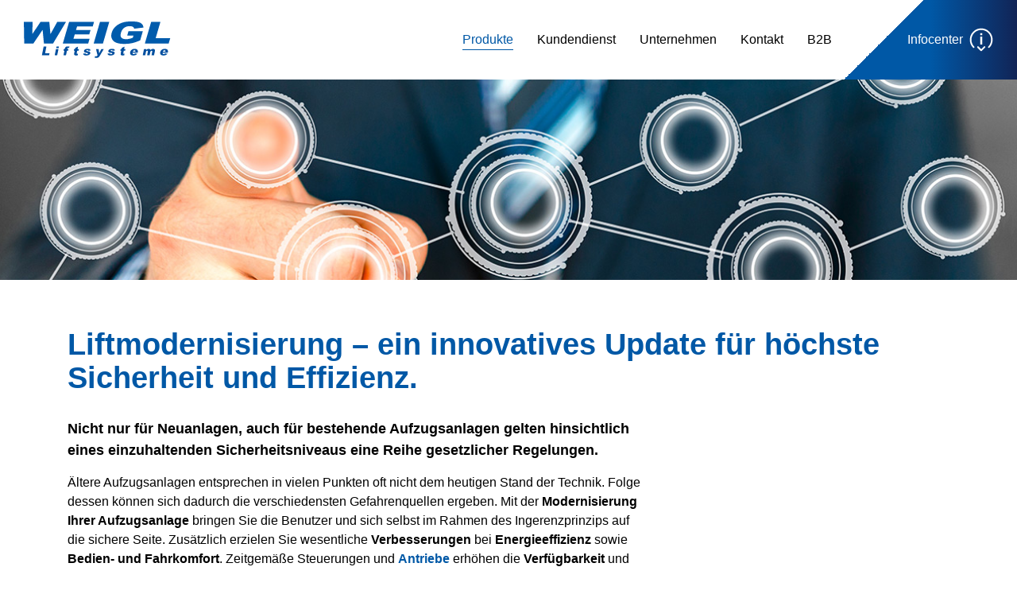

--- FILE ---
content_type: text/html; charset=utf-8
request_url: https://www.weigl.ch/produkte/technik/lastenaufzuege/modernisierung
body_size: 11407
content:
<!DOCTYPE html>
<html dir="ltr" lang="de-CH">
<head>

<meta charset="utf-8">
<!-- 
	Carefully crafted with ♥ and 😃 by Cyberhouse <www.cyberhouse.at>

	This website is powered by TYPO3 - inspiring people to share!
	TYPO3 is a free open source Content Management Framework initially created by Kasper Skaarhoj and licensed under GNU/GPL.
	TYPO3 is copyright 1998-2026 of Kasper Skaarhoj. Extensions are copyright of their respective owners.
	Information and contribution at https://typo3.org/
-->




<meta name="generator" content="TYPO3 CMS" />
<meta name="description" content="Liftmodernisierung – ein innovatives Update für höchste Sicherheit und Effizienz auch für Ihren Lastenaufzug. WEIGL bietet für jeden Modernisierungsfall das passende Konzept. Ob eine Erneuerung einzelner Komponenten wie Türantrieb oder Kabinenausstattung oder ein umfassender Umbau - unsere Experten beraten Sie kompetent über den Umfang, den richtigen Zeitpunkt und die optimalen Lösungen." />
<meta name="twitter:card" content="summary" />









<title>Modernisierung von Lastenaufzügen - Weigl Liftsysteme</title>

<meta name="viewport" content="width=device-width, initial-scale=1">

<link rel="icon" type="image/png" sizes="32x32" href="https://www.weigl.at/frontend/assets/favicons/favicon-32x32.1743601458.png">
<link rel="icon" type="image/png" sizes="16x16" href="https://www.weigl.at/frontend/assets/favicons/favicon-16x16.1743601458.png">
<link rel="shortcut icon" href="https://www.weigl.at/frontend/assets/favicons/favicon.1743601458.ico">


<link rel="preconnect" href="https://fonts.gstatic.com" crossorigin>

<style>
  html {
    opacity: 0;
  }
</style>

<link rel="preload" href="https://www.weigl.at/frontend/css/style.1743601458.css" as="style" onload="this.onload=null; this.rel='stylesheet'" onerror="this.onerror=null; this.rel='stylesheet'">
<noscript><link rel="stylesheet" href="https://www.weigl.at/frontend/css/style.1743601458.css"></noscript>

<script>
  !function(t){"use strict";t.loadCSS||(t.loadCSS=function(){});var e=loadCSS.relpreload={};if(e.support=function(){var e;try{e=t.document.createElement("link").relList.supports("preload")}catch(t){e=!1}return function(){return e}}(),e.bindMediaToggle=function(t){function e(){t.media=a}var a=t.media||"all";t.addEventListener?t.addEventListener("load",e):t.attachEvent&&t.attachEvent("onload",e),setTimeout(function(){t.rel="stylesheet",t.media="only x"}),setTimeout(e,3e3)},e.poly=function(){if(!e.support())for(var a=t.document.getElementsByTagName("link"),n=0;n<a.length;n++){var o=a[n];"preload"!==o.rel||"style"!==o.getAttribute("as")||o.getAttribute("data-loadcss")||(o.setAttribute("data-loadcss",!0),e.bindMediaToggle(o))}},!e.support()){e.poly();var a=t.setInterval(e.poly,500);t.addEventListener?t.addEventListener("load",function(){e.poly(),t.clearInterval(a)}):t.attachEvent&&t.attachEvent("onload",function(){e.poly(),t.clearInterval(a)})}"undefined"!=typeof exports?exports.loadCSS=loadCSS:t.loadCSS=loadCSS}("undefined"!=typeof global?global:this);;
  loadjs=function(){var l=function(){},c={},f={},u={};function s(e,n){if(e){var t=u[e];if(f[e]=n,t)for(;t.length;)t[0](e,n),t.splice(0,1)}}function o(e,n){e.call&&(e={success:e}),n.length?(e.error||l)(n):(e.success||l)(e)}function h(t,r,i,c){var s,o,e=document,n=i.async,f=(i.numRetries||0)+1,u=i.before||l,a=t.replace(/^(css|img)!/,"");c=c||0,/(^css!|\.css$)/.test(t)?(s=!0,(o=e.createElement("link")).rel="stylesheet",o.href=a):/(^img!|\.(png|gif|jpg|svg)$)/.test(t)?(o=e.createElement("img")).src=a:((o=e.createElement("script")).src=t,o.async=void 0===n||n),!(o.onload=o.onerror=o.onbeforeload=function(e){var n=e.type[0];if(s&&"hideFocus"in o)try{o.sheet.cssText.length||(n="e")}catch(e){n="e"}if("e"==n&&(c+=1)<f)return h(t,r,i,c);r(t,n,e.defaultPrevented)})!==u(t,o)&&e.head.appendChild(o)}function t(e,n,t){var r,i;if(n&&n.trim&&(r=n),i=(r?t:n)||{},r){if(r in c)throw"LoadJS";c[r]=!0}!function(e,r,n){var t,i,c=(e=e.push?e:[e]).length,s=c,o=[];for(t=function(e,n,t){if("e"==n&&o.push(e),"b"==n){if(!t)return;o.push(e)}--c||r(o)},i=0;i<s;i++)h(e[i],t,n)}(e,function(e){o(i,e),s(r,e)},i)}return t.ready=function(e,n){return function(e,t){e=e.push?e:[e];var n,r,i,c=[],s=e.length,o=s;for(n=function(e,n){n.length&&c.push(e),--o||t(c)};s--;)r=e[s],(i=f[r])?n(r,i):(u[r]=u[r]||[]).push(n)}(e,function(e){o(n,e)}),t},t.done=function(e){s(e,[])},t.reset=function(){c={},f={},u={}},t.isDefined=function(e){return e in c},t}();;
</script>



    
        <meta name="robots" content="index,follow">
    






<script src="https://mein.clickskeks.at/app.js?apiKey=d82ae72cf5377ec2552d5a8bb7a39dc0d170b39eda3aa2e1&amp;domain=64e460c5d4bf8b11a63e7295" referrerpolicy="origin"></script>
<link rel="alternate" hreflang="de-AT" href="https://www.weigl.at/produkte/technik/lastenaufzuege/modernisierung"/>
<link rel="alternate" hreflang="en-AT" href="https://www.weigl.at/en/products/zuverlaessige-technik/goods-lifts/lift-modernisation"/>
<link rel="alternate" hreflang="sl" href="https://www.weigl.si/izdelki/zanesljiva-tehnologija/tovorna-dvigala/modernizacija-dvigala"/>
<link rel="alternate" hreflang="de-DE" href="https://www.weigl-liftsysteme.de/produkte/technik/lastenaufzuege/modernisierung"/>
<link rel="alternate" hreflang="de-CH" href="https://www.weigl.ch/produkte/technik/lastenaufzuege/modernisierung"/>
<link rel="alternate" hreflang="en-DE" href="https://www.weigl-liftsysteme.de/en/products/realiable-technology/goods-lifts/lift-modernisation"/>
<link rel="alternate" hreflang="x-default" href="https://www.weigl.at/produkte/technik/lastenaufzuege/modernisierung"/>

<link rel="canonical" href="https://www.weigl.ch/produkte/technik/lastenaufzuege/modernisierung"/>
</head>
<body class="sticky-footer page-71language-4 languagecontent-4 level-4 template-productpage">


  <svg style="display:none;" aria-hidden="true" data-icons><symbol id="telephone" viewBox="0 0 16 16"><path fill="#0058a6" d="M1.395 3.384a1.368 1.368 0 0 1 1.822-.1l.11.1 1.45 1.45c.498.498.531 1.285.1 1.822l-.1.111-.482.483a32.478 32.478 0 0 0 3.963 4.041l.476.398.483-.483a1.367 1.367 0 0 1 1.822-.1l.11.1 1.45 1.45c.499.498.532 1.285.1 1.821l-.1.111-.795.796a2.048 2.048 0 0 1-2.579.259A31.765 31.765 0 0 1 .341 6.759a2.047 2.047 0 0 1 .143-2.454L.6 4.18l.795-.796zM7.5.5a8.166 8.166 0 0 1 8.167 8.167.5.5 0 0 1-1 0A7.166 7.166 0 0 0 7.5 1.5a.5.5 0 0 1 0-1zm0 2.667a5.5 5.5 0 0 1 5.5 5.5.5.5 0 1 1-1 0 4.5 4.5 0 0 0-4.5-4.5.5.5 0 0 1 0-1zm0 2.666a2.833 2.833 0 0 1 2.833 2.834.5.5 0 1 1-1 0c0-1.013-.82-1.834-1.833-1.834a.5.5 0 0 1 0-1z"/></symbol><symbol id="stair-lift" viewBox="0 0 90 90"><g stroke="currentColor" fill="none" stroke-linecap="round" stroke-linejoin="round"><path d="M.713 74.691h32.806V64.015h10.708V53.332h10.666V42.647h10.7V31.938h23.802m-53.547 6.147l21.075-21.302c.82-.855 1.798-1.283 2.934-1.283h16.696"/><path d="M18.277 69.898L14.14 56.394m10.706 13.504l4.138-13.504m2.395-.161H11.552c-1.095 0-1.983-.638-1.983-1.43V52.66c0-.787 23.792-.787 23.792 0v2.144c0 .792-.886 1.43-1.982 1.43zM10.598 46.04H7.43L6 41.957l6.323.112 2.377 7.765m13.903 0l2.376-7.765 6.323-.112-1.43 4.083m-8.255-5.867h-12.61c-1.978 0-3.639-.863-4.084-2.024l-1.354-9.107c0-1.738 2.132-3.145 4.758-3.145h14.276c2.626 0 4.758 1.407 4.758 3.145l-1.523 8.713c-.22 1.355-2.025 2.418-4.221 2.418zm-13.29-9.517h14.276m-10.707 4.758h7.138M14.327 69.913h14.276"/></g></symbol><symbol id="wheelchair-lift" viewBox="0 0 90 90"><g fill="none" stroke="currentColor" stroke-linejoin="round" stroke-linecap="round"><path d="M.827 75.178h45.198V64.323h10.827v-10.86h10.784V42.6h10.819V31.712h11.079M42.76 43.674l9.904-10.066 17.025-17.304c.829-.87 1.818-1.304 2.967-1.304h16.881"/><path d="M12.3 38.688l2.31 15.936s12.579-2.518 14.256-2.518c1.677 0 2.516 9.232 3.355 9.232.838 0 3.354-.84 3.354-.84"/><path d="M13.561 46.1c-.255.013-.562.183-.815.226-3.804.653-7.362 4.57-7.362 9.137 0 5.007 4.056 9.232 9.06 9.232 5.002 0 9.39-4.225 9.39-9.232v-2.597m-8.541-17.9a3.656 3.656 0 1 1-7.31 0 3.656 3.656 0 0 1 7.31 0h0zM12.932 46.23l10.064-2.517"/><path d="M4.766 63.496H3.601c-1.43 0-2.59-1.192-2.59-2.663V43.08c0-1.471 1.16-2.663 2.59-2.663h33.672c1.43 0 2.59 1.192 2.59 2.663v17.753c0 1.47-1.16 2.663-2.59 2.663H24.386M2.011 65.779h38.445a1 1 0 0 1 1 1v1.254a1 1 0 0 1-1 1H2.01a1 1 0 0 1-1-1V66.78a1 1 0 0 1 1-1z"/></g></symbol><symbol id="home-lift" viewBox="0 0 90 90"><g fill="none" stroke="currentColor" stroke-linecap="round" stroke-linejoin="round"><path d="M41.028 72.034h48.455M1 72.034h24.233M9.401 48.442l15.605-6.223m-11.172 4.69v25.125m20.711-56.033l42.891 26.543M71.52 38.95v33.086m-8.874-38.615V23.373h5.916V37.06m-2.958 20.228H44.898v9.534h20.706zm-10.354.737v8.848m.139-30.229H45.006v9.534h10.383zM22.756 57.288h-4.45v6.585h4.45zm16.226-38.476v6.463m.09 32.996H27.206V74h11.866zm-5.933 0V74"/><path d="M39.038 27.797H27.206V74h11.832z"/></g></symbol><symbol id="passenger-lift" viewBox="0 0 90 90"><g fill="none" stroke="currentColor" stroke-linecap="round" stroke-linejoin="round"><path d="M79.617 69.02h9.394M1 69.02h19.778M11.86 24.902h6.278v26.47H1.728"/><g transform="translate(22.756 20)"><path d="M53.771 50H.371V0h53.4z"/><path d="M21.628 50H4.818V9.804h16.81zm16.86 0H21.677V9.804h16.81z"/><rect x="13.844" y="3.922" width="15.822" height="2.941" rx="1.471"/><path d="M49.444 27.451l-2.966-2.941-2.967 2.941m0 4.902l2.967 2.941 2.966-2.941"/></g></g></symbol><symbol id="cargo-lift" viewBox="0 0 90 90"><g fill="none" stroke="currentColor" stroke-linecap="round" stroke-linejoin="round"><path d="M44.837 70.435h44.185m-42.066 0V17.609M3.913 72.196V35.898H39.13v36.298"/><path d="M42.065 72.391H.978V29.348h41.087z"/><path d="M10.76 71.46h16.52V57.574H10.76zm13.276-23.525H12.717v9.587h11.319zM16.14 32.772h11.984M78.91 68.624L58.047 55.511m26.636 13.113L63.82 55.511M61.706 68.54l19.76-13.028M55.849 68.54l20.716-13.03m.219-4.025a3.145 3.145 0 1 0 6.289-.003 3.144 3.144 0 0 0-6.288.003h0zm-19.13 0a3.144 3.144 0 1 0 6.288-.003 3.144 3.144 0 0 0-6.288.003h0z"/><path d="M83.651 50.791l3.414-1.4-.458-4.982-4.338-3.696-5.807-7.452-23.855.127m22.19 17.05h-9.432m-9.692 0h-3.151"/><path d="M80.081 41.189h-8.564l-.982-5.917M51.875 55.38h37.201v-3.016l-3.664 1.508"/></g></symbol><symbol id="special-lift" viewBox="0 0 90 90"><g fill="none" stroke="currentColor" stroke-linecap="round" stroke-linejoin="round" transform="translate(0 15)"><path d="M2 59h40.773l46.242-46.02M31.773 59L89.015 1.758"/><path d="M42.408 44l18.851-19h4.553M43.198 47.5H3.513v-3h42.543M34 56.5l-18.082-9m20.012 7.472L20.918 47.5"/><path d="M42.5 44.5v-37h-39v37h39z"/><path d="M37.5 44.484V15.5h-29v28.984h29zM6.5 11.5h33v4h-33zm-2.987 2H6m33.5 0h2.942"/><rect width="15" height="2" x="46.803" y="41.303" rx="1" transform="rotate(-45 54.303 42.303)"/><rect width="15" height="2" x="72.803" y="15.303" rx="1" transform="rotate(-45 80.303 16.303)"/><path d="M22.5 15.5V44"/></g></symbol><symbol id="phone" viewBox="0 0 59 59"><g fill="none" stroke-linecap="round" stroke-linejoin="round"><g stroke="currentColor"><path d="M29.917 19.833a8.688 8.688 0 0 1 8.689 8.69"/><path d="M29.458.908c15.77 0 28.55 12.78 28.55 28.55" opacity=".303"/><path d="M29.458 10.839c10.283 0 18.62 8.334 18.62 18.62" opacity=".595"/></g><path d="M18.267 24.522a4.972 4.972 0 0 0 0-7.023L13 12.233a4.969 4.969 0 0 0-7.021 0l-2.89 2.89a7.436 7.436 0 0 0-.938 9.37c8.391 12.688 19.583 23.88 32.274 32.274a7.442 7.442 0 0 0 9.367-.941l2.892-2.89a4.964 4.964 0 0 0 0-7.021l-5.268-5.266a4.964 4.964 0 0 0-7.02 0l-1.756 1.756a117.721 117.721 0 0 1-16.127-16.128l1.755-1.755h0z" stroke="#000"/></g></symbol><symbol id="fax" viewBox="0 0 16 16"><path fill="#0058a6" d="M3 1.833a.5.5 0 0 1 .492.41l.008.09V3h2.071C6.361 3 7 3.597 7 4.333v10.334C7 15.403 6.36 16 5.571 16H3.43C2.639 16 2 15.403 2 14.667V4.333c0-.405.194-.768.5-1.013v-.987a.5.5 0 0 1 .5-.5zM12.594 0a.5.5 0 0 1 .32.116l.062.062 1.406 1.667a.5.5 0 0 1 .11.235l.008.087v3.166h.471c.383 0 .696.3.696.667v8.667c0 .366-.313.666-.696.666H7.498v-10H8.5V.5a.5.5 0 0 1 .41-.492L9 0h3.594zM1.5 5.333v10H.75c-.412 0-.75-.3-.75-.666V6c0-.367.338-.667.75-.667h.75zM10 13H9v1h1v-1zm2 0h-1v1h1v-1zm2 0h-1v1h1v-1zm-4-2H9v1h1v-1zm2 0h-1v1h1v-1zm2 0h-1v1h1v-1zm0-4H9v3h5V7zm-1.639-6H9.5v4.333h4V2.35L12.361 1zM13 3.5v1h-3v-1h3zm-1-2v1h-2v-1h2z"/></symbol><symbol id="facebook" viewBox="0 0 28 28"><path d="M20.15 9.279h-4.574V7.288c0-.936.636-1.155 1.085-1.155h3.203v-4.12L15.223 2c-4.208 0-5.007 3.071-5.007 5.037V9.28H7v4.18h3.216V26h5.36V13.46h4.128l.447-4.181z" fill="currentColor"/></symbol><symbol id="youtube" viewBox="0 0 28 28"><path d="M10.957 18.75V8.05l8.24 5.35-8.24 5.35zM28 8.249C28 5.901 26.126 4 23.816 4H4.186C1.873 4 0 5.901 0 8.248v11.267c0 2.349 1.874 4.25 4.185 4.25h19.63c2.311 0 4.185-1.901 4.185-4.25V8.248z" fill="currentColor"/></symbol><symbol id="instagram" viewBox="0 0 28 28"><g fill="currentColor" fill-rule="evenodd"><path fill-rule="nonzero" d="M21.417.583a6 6 0 0 1 6 6v14.834a6 6 0 0 1-6 6H6.583a6 6 0 0 1-6-6V6.583a6 6 0 0 1 6-6h14.834zm0 2H6.583a4 4 0 0 0-3.995 3.8l-.005.2v14.834a4 4 0 0 0 3.8 3.995l.2.005h14.834a4 4 0 0 0 3.995-3.8l.005-.2V6.583a4 4 0 0 0-3.8-3.995l-.2-.005z"/><path fill-rule="nonzero" d="M14 7a7 7 0 1 1 0 14 7 7 0 0 1 0-14zm0 2a5 5 0 1 0 0 10 5 5 0 0 0 0-10z"/><circle cx="22.167" cy="6.833" r="1.75"/></g></symbol><symbol id="linkedin" viewBox="0 0 24 24"><path fill="#FFF" fill-rule="evenodd" d="M5,21.8520657 L0,21.8520657 L0,7 L5,7 L5,21.8520657 Z M15.8590786,11.847023 C14.5778977,11.847023 13.5392954,12.8676788 13.5392954,14.1267217 L13.5392954,21.85 L8,21.85 L8,7.0106528 L13.5392954,7.0106528 L13.5392954,8.70444763 C14.8376249,7.62431162 16.477905,7.02171836 18.1788618,7 C21.6151762,7 24,9.50340746 24,14.2545552 L24,21.85 L18.1788618,21.85 L18.1788618,14.1267217 C18.1817456,13.5202643 17.9386142,12.9376736 17.5032575,12.5078404 C17.0679008,12.0780072 16.4762061,11.8363635 15.8590786,11.8363702 L15.8590786,11.847023 Z M5,2.5 C5,3.88071187 3.88071187,5 2.5,5 C1.11928813,5 0,3.88071187 0,2.5 C0,1.11928813 1.11928813,0 2.5,0 C3.87289502,0.0109835109 4.98004393,1.12706105 4.98,2.5 L5,2.5 Z" transform="translate(0 1)"/></symbol></svg>
  
  

  

<header>
  <nav class="navbar navbar-expand-lg navbar-light align-items-lg-start flex-wrap" id="navbar">
    <button class="navbar-toggler" type="button" data-toggle="collapse" data-target="#navbarNav" aria-controls="navbarNav" aria-expanded="false" aria-label="Toggle navigation">
      <span class="navbar-toggler-icon"></span>
    </button>
    <a class="navbar-brand mx-0 mw-50" href="/">
      <img class="img-fluid" src="https://www.weigl.at/frontend/assets/img/logo.1743601458.svg" width="185" height="46" alt="Weigl Liftsysteme">
    </a>
    <a class="navbar-info-center d-lg-none collapsed" href="#navbar-subnav-infocenter" aria-label="Infocenter" role="button" data-toggle="collapse" aria-controls="navbar-subnav-infocenter" aria-expanded="false">
      <span class="d-none d-lg-inline">Infocenter&ensp;</span>
      <svg class="icon icon-md" viewBox="-1 -1 36 36">
        <path d="M15.636 24.242v-12h2.75v12zm-.154-16.994h3.036v2.706h-3.036z" fill="currentColor"></path>
        <g fill="none" stroke="currentColor" stroke-linecap="round" stroke-linejoin="round" stroke-width="2">
          <path d="M28.534 28.09A15.946 15.946 0 0 0 33 17c0-8.837-7.163-16-16-16S1 8.163 1 17c0 4.32 1.711 8.239 4.493 11.117"></path>
          <path class="caret" style="transform-origin: 17px 31px" d="M22 28l-5 5-5-5"></path>
        </g>
      </svg>
    </a>
    <div class="navbar-subnav bg-light collapse" id="navbar-subnav-infocenter" data-parent="#navbar">
      <div class="container py-2 py-lg-4">
        <div class="row">
          <div class="col-lg-8 mb-2">
            
                    <div class="text-primary text-uppercase mb-1">
                    Infomaterial anfordern
                    </div>
                    <p>
                        Sie möchten gerne mehr Informationen zu einem bestimmten Produkt in Form einer Broschüre, eines Rückrufs oder gleich einen „Vor-Ort Termin“ vereinbaren, dann treffen Sie bitte Ihre Auswahl.
                    </p>
                    
            <div class="row mb--1">
              
                
                  <div class="col-md mb-1">
                    


    <a href="/kontakt/infomaterial-anfordern" class="btn btn-outline-primary btn-block" id="nav-item-75">
  
    Infomaterial anfordern
  
  
</a>
  






                  </div>
                
                  <div class="col-md mb-1">
                    


    <a href="/kontakt/rueckruf-anfordern" class="btn btn-outline-primary btn-block" id="nav-item-76">
  
    Rückruf anfordern
  
  
</a>
  






                  </div>
                
                  <div class="col-md mb-1">
                    


    <a href="/kontakt/vor-ort-termin-vereinbaren" class="btn btn-outline-primary btn-block" id="nav-item-77">
  
    Termin vereinbaren
  
  
</a>
  






                  </div>
                
              
            </div>
          </div>
          <div class="col-md-6 order-md-last col-lg-4 order-lg-0 mb-2">
            
              
                
                    
                    <div class="text-primary mb-1">Kostenlose Service-Hotline</div>
                    <p>Haben Sie Fragen? Wir helfen Ihnen gerne. Informieren Sie sich kostenlos unter:</p>
                    <div class="h3 text-primary mb-0">
                        <svg class="icon"><use xlink:href="#telephone"></use></svg> <a class="link-reset" href="tel:+43800721421">0800 / 721 421</a>
                    </div>
                    
                
              
            
          </div>
          
            
              
                    
                    <div class="col-md-6 col-lg-12 mb-2">
                    <div class="text-primary mb-1">Berater in Ihrer Nähe</div>
                    <ul class="list-unstyled columns-lg-3">
                      <li><svg class="icon"><use xlink:href="#telephone"></use></svg> <a class="link-reset" href="tel:+43512562344">+43 512 562344</a> (Vorarlberg)</li>
                      <li><svg class="icon"><use xlink:href="#telephone"></use></svg> <a class="link-reset" href="tel:+43512562344">+43 512 562344</a> (Tirol)</li>
                    </ul>
                  </div>
                  
                
            
          
        </div>
        <div class="bg-medium p-2">
          <div class="row align-items-center mb--1">
            <div class="col-md-8 mb-1">
              
                <strong class="text-lg text-primary">Besuchen Sie unsere Ausstellungszentren in Waizenkirchen und Wien.</strong>
              
            </div>
            <div class="col-md-4 mb-1">
              <a href="/kontakt/standorte" class="btn btn-primary btn-block">Standorte im Detail</a>
            </div>
          </div>
        </div>
      </div>
    </div>
    




  <div class="collapse navbar-collapse" id="navbarNav">
    <nav class="navbar-nav nav-underlined align-items-start align-items-lg-center justify-content-lg-end w-100 flex-wrap">

      
        
            


    
        <a class="nav-link active collapsed" href="#navbar-subnav-4" role="button" data-toggle="collapse" aria-controls="navbar-subnav-4" aria-expanded="false">
          
  
    Produkte
  
  
    <span class="sr-only">(current)</span>
  

        </a>
      
  






            




  <div class="navbar-subnav bg-light collapse" id="navbar-subnav-4" data-parent="#navbar">
    <div class="container py-2 py-lg-4">
      
          



  <div class="row mb--2">
    

      
        <div class="col-sm-8 col-xl-4 mb-2 theme-accessibility">
          
  <a class="link-reset text-primary text-uppercase" href="/produkte/barrierefreiheit">
     Barrierefreiheit
  </a>

  
    <div class="row">
      
        
  <div class="col-sm">

    <a class="link-reset text-primary" href="/produkte/barrierefreiheit/stuhl-treppenlifte">
      
        <svg class="icon icon-xl"><use xlink:href="#stair-lift"></use></svg><br>
      
      Stuhl-Treppenlifte
    </a>
    
      <nav class="nav flex-column text-sm">
        
          


    <a href="/produkte/barrierefreiheit/stuhl-treppenlifte/modelluebersicht" class="link-reset" id="nav-item-126">
  
    Modellübersicht
  
  
</a>
  






        
          


    <a href="/produkte/barrierefreiheit/stuhl-treppenlifte/der-rasche-weg-zu-ihrem-treppenlift" class="link-reset" id="nav-item-93">
  
    Der rasche Weg zu Ihrem Treppenlift
  
  
</a>
  






        
          


    <a href="/produkte/barrierefreiheit/stuhl-treppenlifte/ausstellungszentren" class="link-reset" id="nav-item-163">
  
    Treppenlift-Probefahrt
  
  
</a>
  






        
          


    <a href="/produkte/barrierefreiheit/stuhl-treppenlifte/gebrauchte-treppenlifte" class="link-reset" id="nav-item-95">
  
    Gebrauchte Treppenlifte
  
  
</a>
  






        
          


    <a href="/produkte/barrierefreiheit/stuhl-treppenlifte/einen-treppenlift-mieten" class="link-reset" id="nav-item-94">
  
    Einen Treppenlift mieten
  
  
</a>
  






        
          


    <a href="/produkte/barrierefreiheit/stuhl-treppenlifte/kosten-fuer-meinen-treppenlift" class="link-reset" id="nav-item-521">
  
    Treppenlift Kosten
  
  
</a>
  






        
          


    <a href="/produkte/barrierefreiheit/stuhl-treppenlifte/sags-weiter" class="link-reset" id="nav-item-189">
  
    Sag's weiter
  
  
</a>
  






        
      </nav>
    
  </div>

      
        
  <div class="col-sm">

    <a class="link-reset text-primary" href="/produkte/barrierefreiheit/rollstuhllifte">
      
        <svg class="icon icon-xl"><use xlink:href="#wheelchair-lift"></use></svg><br>
      
      Rollstuhllifte
    </a>
    
      <nav class="nav flex-column text-sm">
        
          


    <a href="/produkte/barrierefreiheit/rollstuhllifte/plattform-treppenlifte" class="link-reset" id="nav-item-127">
  
    Plattform-Treppenlifte
  
  
</a>
  






        
          


    <a href="/produkte/barrierefreiheit/rollstuhllifte/vertikale-rollstuhllifte" class="link-reset" id="nav-item-128">
  
    Vertikale Rollstuhllifte
  
  
</a>
  






        
          


    <a href="/produkte/barrierefreiheit/rollstuhllifte/treppenraupen" class="link-reset" id="nav-item-129">
  
    Treppenraupen
  
  
</a>
  






        
          


    <a href="/produkte/barrierefreiheit/rollstuhllifte/poollifte" class="link-reset" id="nav-item-130">
  
    Poollifte
  
  
</a>
  






        
      </nav>
    
  </div>

      
    </div>
  

        </div>
      

      
      
      

      

      
        <div class="col-sm-4 col-xl-2 mb-2 theme-homelift">
          
  <a class="link-reset text-primary text-uppercase" href="/produkte/living-solutions-vitmax-homelifte">
     Living Solutions
  </a>

  
    <div class="row">
      
        
  <div class="col-sm">

    <a class="link-reset text-primary" href="/produkte/homelifte/vitmax-homelifte-modelluebersicht">
      
        <svg class="icon icon-xl"><use xlink:href="#home-lift"></use></svg><br>
      
      Homelifte
    </a>
    
      <nav class="nav flex-column text-sm">
        
          


    <a href="/produkte/homelifte/vitmax-homelifte-modelluebersicht" class="link-reset" id="nav-item-58">
  
    VITMAX® Homelifte
  
  
</a>
  






        
      </nav>
    
  </div>

      
    </div>
  

        </div>
      
      
      

      

      
      
        <div class="col-xl-6 mb-2 theme-engineering">
          
  <a class="link-reset text-primary text-uppercase" href="/produkte/technik-personen-und-lastenaufzuege-nach-mass">
     Zuverlässige Technik
  </a>

  
    <div class="row">
      
        
  <div class="col-sm">

    <a class="link-reset text-primary" href="/produkte/personenaufzuege/personenaufzuege-modelluebersicht">
      
        <svg class="icon icon-xl"><use xlink:href="#passenger-lift"></use></svg><br>
      
      Personenaufzüge
    </a>
    
      <nav class="nav flex-column text-sm">
        
          


    <a href="/produkte/personenaufzuege/personenaufzuege-standard" class="link-reset" id="nav-item-112">
  
    Standard
  
  
</a>
  






        
          


    <a href="/produkte/personenaufzuege/personenaufzuege-nach-mass" class="link-reset" id="nav-item-113">
  
    Nach Maß
  
  
</a>
  






        
          


    <a href="/produkte/technik/modernisierung" class="link-reset" id="nav-item-114">
  
    Modernisierung
  
  
</a>
  






        
      </nav>
    
  </div>

      
        
  <div class="col-sm">

    <a class="link-reset text-primary" href="/produkte/lastenaufzuege/lastenaufzuege-modelluebersicht">
      
        <svg class="icon icon-xl"><use xlink:href="#cargo-lift"></use></svg><br>
      
      Lastenaufzüge
    </a>
    
      <nav class="nav flex-column text-sm">
        
          


    <a href="/produkte/lastenaufzuege/lastenaufzuege-mit-personentransport" class="link-reset" id="nav-item-72">
  
    Personen-/Lastenaufzüge
  
  
</a>
  






        
          


    <a href="/produkte/lastenaufzuege/autoaufzuege" class="link-reset" id="nav-item-115">
  
    Autoaufzüge
  
  
</a>
  






        
          


    <a href="/produkte/lastenaufzuege/modell-cargomax" class="link-reset" id="nav-item-117">
  
    CARGOMAX
  
  
</a>
  






        
          


    <a href="/produkte/lastenaufzuege/modell-zeta" class="link-reset" id="nav-item-118">
  
    ZETA
  
  
</a>
  






        
          


    <a href="/produkte/lastenaufzuege/scherenhubtische" class="link-reset" id="nav-item-120">
  
    Scherenhubtische
  
  
</a>
  






        
          


    <a href="/produkte/lastenaufzuege/kleinlastenaufzuege" class="link-reset" id="nav-item-119">
  
    Kleinlastenaufzüge
  
  
</a>
  






        
      </nav>
    
  </div>

      
        
  <div class="col-sm">

    <a class="link-reset text-primary" href="/produkte/sonderaufzuege">
      
        <svg class="icon icon-xl"><use xlink:href="#special-lift"></use></svg><br>
      
      Sonderaufzüge
    </a>
    
      <nav class="nav flex-column text-sm">
        
          


    <a href="/produkte/sonderaufzuege/schraegaufzuege" class="link-reset" id="nav-item-121">
  
    Schrägaufzüge
  
  
</a>
  






        
          


    <a href="/produkte/sonderaufzuege/revisionsaufzuege" class="link-reset" id="nav-item-122">
  
    Revisionsaufzüge
  
  
</a>
  






        
      </nav>
    
  </div>

      
    </div>
  

        </div>
      
      
  </div>







        
    </div>
  </div>





          
      
        
            


    <a href="/service" class="nav-link collapsed" id="nav-item-5">
  
    Kundendienst
  
  
</a>
  







          
      
        
            


    
        <a class="nav-link collapsed" href="#navbar-subnav-6" role="button" data-toggle="collapse" aria-controls="navbar-subnav-6" aria-expanded="false">
          
  
    Unternehmen
  
  

        </a>
      
  






            




  <div class="navbar-subnav bg-light collapse" id="navbar-subnav-6" data-parent="#navbar">
    <div class="container py-2 py-lg-4">
      
          <div class="row">
            <div class="col-lg-3 d-none d-lg-block">
              <p class="h4 text-primary mb-md-0">
                Unternehmen
              </p>
            </div>
            <div class="col-12 col-lg-9">
              <div class="row">
                
                  <div class="col-md-6 col-lg-4">
                    


    <a href="/unternehmen/wer-wir-sind-das-unternehmen" class="link-reset collapsed" id="nav-item-16">
  
    Wer wir sind
  
  
</a>
  






                  </div>
                
                  <div class="col-md-6 col-lg-4">
                    


    <a href="/unternehmen/familienunternehmen" class="link-reset collapsed" id="nav-item-187">
  
    Familienunternehmen
  
  
</a>
  






                  </div>
                
                  <div class="col-md-6 col-lg-4">
                    


    <a href="/unternehmen/ausstellungszentren" class="link-reset collapsed" id="nav-item-183">
  
    Ausstellungszentren
  
  
</a>
  






                  </div>
                
                  <div class="col-md-6 col-lg-4">
                    


    <a href="/unternehmen/stellenangebote" class="link-reset collapsed" id="nav-item-175">
  
    Stellenangebote
  
  
</a>
  






                  </div>
                
              </div>
            </div>
          </div>

        
    </div>
  </div>





          
      
        
            


    <a href="/kontakt" class="nav-link collapsed" id="nav-item-7">
  
    Kontakt
  
  
</a>
  







          
      

      
        
            


    <a href="/b2b" class="nav-link collapsed" id="nav-item-8">
  
    B2B
  
  
</a>
  






          
      

      






      
        <a class="navbar-info-center d-none d-lg-inline-flex collapsed" href="#navbar-subnav-infocenter" role="button"
           data-toggle="collapse" aria-controls="navbar-subnav-infocenter" aria-expanded="false">
          <span class="d-none d-lg-inline">Infocenter&ensp;</span>
          <svg class="icon icon-md" viewBox="-1 -1 36 36">
            <path d="M15.636 24.242v-12h2.75v12zm-.154-16.994h3.036v2.706h-3.036z" fill="currentColor"></path>
            <g fill="none" stroke="currentColor" stroke-linecap="round" stroke-linejoin="round" stroke-width="2">
              <path d="M28.534 28.09A15.946 15.946 0 0 0 33 17c0-8.837-7.163-16-16-16S1 8.163 1 17c0 4.32 1.711 8.239 4.493 11.117"></path>
              <path class="caret" style="transform-origin: 17px 31px" d="M22 28l-5 5-5-5"></path>
            </g>
          </svg>
        </a>
      

    </nav>
  </div>






  </nav>
</header>




  <main class="flex-grow-1 theme-engineering">
      
  
  
  <!--TYPO3SEARCH_begin-->

<div id="c932" class="sujet
  
  sujet-small
">

  
    <div class="sujet-media">
      


    
        <img class=" lazyload" data-src="/fileadmin/media/Personenaufzug/MODERN_HEADER_1280x250_turn-on-2933016.jpg" alt="Modernisierung von Aufzugsanlagen" title="">
      
  


    </div>
  

  

</div>





    
        <section id="c933" class="">
        <div class="container">
      

    
    

  

    
    

      

    
      
        


	
			<h2 class="h2  text-primary mb-2">
        
  

				Liftmodernisierung – ein innovatives Update für höchste Sicherheit und Effizienz.
			</h2>
		





      
    






        <div class="row  mb--1">

          

          <div class="col-md-8 mb-1">
            

  
    <p class="lead"><strong>Nicht nur für Neuanlagen, auch für bestehende Aufzugsanlagen gelten hinsichtlich eines einzuhaltenden Sicherheitsniveaus eine Reihe gesetzlicher Regelungen.</strong></p>
<p>Ältere Aufzugsanlagen entsprechen in vielen Punkten oft nicht dem heutigen Stand der Technik. Folge dessen können sich dadurch die verschiedensten Gefahrenquellen ergeben.&nbsp;Mit der <strong>Modernisierung Ihrer Aufzugsanlage</strong> bringen Sie die Benutzer und sich selbst im Rahmen des Ingerenzprinzips auf die sichere Seite.&nbsp;Zusätzlich erzielen Sie wesentliche <strong>Verbesserungen</strong> bei <strong>Energieeffizienz</strong> sowie <strong>Bedien- und Fahrkomfort</strong>. Zeitgemäße Steuerungen und <strong><a href="/produkte/personenaufzuege/personenaufzuege-modelluebersicht#c593">Antriebe</a></strong> erhöhen die <strong>Verfügbarkeit</strong> und sparen nebenbei <strong>Energiekosten</strong>.</p>
  

  






  



          </div>

        </div>

    

    
    

    
    




    
        </div>
        </section>
      
  



    
        <section id="c934" class="">
        <div class="container">
      

    
    

  

    
    

    
    

    
    

      
          <div class="row  mb--1">

            <div class="col-md-6 mb-1">
              




            </div>

            <div class="col-md-6 mb-1 order-md-first">
              

    
      
        


	
			<h2 class="h2  text-primary mb-2">
        
  

				Fachkundige Beratung
			</h2>
		





      
    





              

  
    <p class="lead"><strong>Die zeitgerechte Modernisierung Ihrer Aufzugsanlage bringt sowohl&nbsp;für Eigentümer, Betreiber als auch Benutzer viele Vorteile.</strong></p>
<p>WEIGL bietet für jeden Modernisierungsfall das passende Konzept. Ob eine Erneuerung einzelner Komponenten wie Türantrieb oder Kabinenausstattung oder ein umfassender Umbau - unsere Experten beraten Sie kompetent über den Umfang, den richtigen Zeitpunkt und die optimalen Lösungen.<br> &nbsp;</p>
<p><strong>Das innovative UPDATE für SICHERHEIT und EFFIZIENZ&nbsp;</strong></p><ul class="list-styled"><li>Höchste Betriebssicherheit</li> 	<li>Erhöhung der Verfügbarkeit</li> 	<li>Effizienzsteigerung durch&nbsp;Senkung des Energieverbrauchs</li> 	<li>Erhöhter Fahr- und Bedienkomfort</li> 	<li>Modernes Erscheinungsbild</li> 	<li>Wertsteigerung der Immobilie</li> 	<li>Einhaltung der Normen und Gesetze</li></ul><p>&nbsp;</p>
  

  






  



            </div>
          </div>
        

    




    
        </div>
        </section>
      
  



    
        <section id="c935" class="">
        <div class="container">
      

    
  <div class="row mb--4">
    <div class="col-md mb-4">
      

    
      
    






      <p><strong>Es lohnt sich, bei der Wahl des Anbieters&nbsp;auf den richtigen Partner zu setzen.&nbsp;</strong></p>
<p>Die Marke WEIGL als Komplettanbieter steht in Österreich seit Jahrzehnten für Lift- und Mobilitätssysteme, die stets dem neuesten Stand von Qualität, Technik und Design entsprechen. Heute sind wir der größte österreichische <strong><a href="/produkte/technik-personen-und-lastenaufzuege-nach-mass">Aufzugsproduzent</a></strong> sowie Marktführer für&nbsp;<strong><a href="/produkte/barrierefreiheit/stuhl-treppenlifte/modelluebersicht">Treppenlifte</a></strong> und <strong><a href="/produkte/barrierefreiheit/rollstuhllifte">Rollstuhllifte</a></strong>.</p>

      

  <div class="row">
    
      <div class="col-auto mb-1" id="button-967">
        <a href="/produkte/lastenaufzuege/lastenaufzuege-modelluebersicht" class="btn btn-outline-primary">
          Zurück zur Übersicht
        </a>
      </div>
    
  </div>





    </div>
    <div class="col-md-6 col-lg-4 mb-4">
      <div class="box p-1 text-center">
        <svg class="icon icon-lg text-primary mt--4 mb-1"><use xlink:href="#phone"></use></svg>
        <p>
          Haben Sie Fragen? Wir helfen Ihnen gerne. Informieren Sie sich kostenlos.
        </p>
        <p class="font-weight-bold text-lg">
          
            
              <a class="link-reset" href="tel:+43800721421">0800 / 721 421</a>
            
          
        </p>
        <a href="/kontakt/infomaterial-anfordern" class="btn btn-primary">
          Jetzt unverbindlich anfragen
        </a>
      </div>
    </div>
  </div>



    
        </div>
        </section>
      
  

<!--TYPO3SEARCH_end-->


  </main>

  

<footer>
  <section class="bg-medium">
    <div class="container">
      <div class="row mb--2">
        
            <div class="col-md-6 col-lg-3 mb-2">
              <div class="h6 h-bordered text-primary text-uppercase">Firmensitz</div>
              
                <p>Weigl-Aufzüge Gesellschaft m.b.H. & Co. KG<br>Webereistraße 14<br>A-4730 Waizenkirchen</p><p><svg class="icon"><use xlink:href="#telephone"></use></svg> <a class="link-reset" href="tel:+43727722380">+43 7277 2238 0</a><br><svg class="icon"><use xlink:href="#fax"></use></svg> <a class="link-reset" href="tel:+4372772238150">+43 7277 2238 150</a></p>
              
              <a class="btn btn-outline-primary" href="mailto:info@weigl.at">E-Mail Kontakt</a>
            </div>
            <div class="col-md-6 col-lg-3 mb-2">
              <div class="h6 h-bordered text-primary text-uppercase">Zweigstelle</div>
              
                <p>Wien<br>Klingerstraße 4a,<br>A-1230 Wien<br><svg class="icon"><use xlink:href="#telephone"></use></svg> <a class="link-reset" href="tel:+4319581675">+4319581675</a></p><p>Graz<br>A-8054 Graz<br><svg class="icon"><use xlink:href="#telephone"></use></svg> <a class="link-reset" href="tel:+43316241740">+43 316 24174 0</a></p>
              
            </div>
          
        


  
    <div class="col-md-6 col-lg-3 mb-2">
      <div class="h6 h-bordered text-primary text-uppercase">Produkte</div>
      <nav class="nav flex-column">
        
          


    <a href="/produkte/barrierefreiheit/stuhl-treppenlifte" id="nav-item-49">
  
    Stuhl- Treppenlifte
  
  
</a>
  






        
          


    <a href="/produkte/barrierefreiheit/rollstuhllifte" id="nav-item-50">
  
    Rollstuhllifte
  
  
</a>
  






        
          


    <a href="/produkte/homelifte/vitmax-homelifte-modelluebersicht" id="nav-item-131">
  
    Homelifte
  
  
</a>
  






        
          


    <a href="/produkte/personenaufzuege/personenaufzuege-modelluebersicht" id="nav-item-132">
  
    Personenlifte
  
  
</a>
  






        
          


    <a href="/produkte/lastenaufzuege/lastenaufzuege-modelluebersicht" id="nav-item-133">
  
    Lastenaufzüge
  
  
</a>
  






        
          


    <a href="/produkte/sonderaufzuege" id="nav-item-134">
  
    Sonderaufzüge
  
  
</a>
  






        
      </nav>
    </div>
  



        


    
      <div class="col-md-6 col-lg-3 mb-2">
        <div class="h6 h-bordered text-primary text-uppercase">Kontakt</div>
        <nav class="nav flex-column">
          
            


    <a href="/kontakt/standorte" id="nav-item-33">
  
    Standorte
  
  
</a>
  






          
            


    <a href="/kontakt/ansprechpartner" id="nav-item-135">
  
    Ansprechpartner
  
  
</a>
  






          
            


    <a href="/kontakt/rueckruf-anfordern" id="nav-item-137">
  
    Rückruf anfordern
  
  
</a>
  






          
            


    <a href="/kontakt/vor-ort-termin-vereinbaren" id="nav-item-138">
  
    Vor-Ort-Termin vereinbaren
  
  
</a>
  






          
            


    <a href="/kontakt/infomaterial-anfordern" id="nav-item-139">
  
    Infomaterial anfordern
  
  
</a>
  






          
        </nav>
      </div>
    




      </div>
    </div>
  </section>
  <div class="footer-bar">
    <div class="container">
      <div class="row align-items-center">
        <div class="col">
          <ul class="list-inline mb-0">
            
              <li class="list-inline-item">
                <a class="text-white" href="https://www.facebook.com/WeiglLiftsysteme/" target="_blank" aria-label="facebook">
                  <svg class="icon icon-md"><use xlink:href="#facebook"></use></svg>
                </a>
              </li>
            
            
              <li class="list-inline-item">
                <a class="text-white" href="https://www.youtube.com/@WeiglLiftsysteme" target="_blank" aria-label="youtube">
                  <svg class="icon icon-md"><use xlink:href="#youtube"></use></svg>
                </a>
              </li>
            
            
              <li class="list-inline-item">
                <a class="text-white" href="https://www.instagram.com/weigl_liftsysteme/" target="_blank" aria-label="youtube">
                  <svg class="icon icon-md"><use xlink:href="#instagram"></use></svg>
                </a>
              </li>
            
            
              <li class="list-inline-item">
                <a class="text-white" href="https://www.linkedin.com/company/weigl-aufzuege/" target="_blank" aria-label="linkedin">
                  <svg class="icon icon-md"><use xlink:href="#linkedin"></use></svg>
                </a>
              </li>
            
          </ul>
        </div>
        <div class="col-auto d-none d-md-inline-flex text-lg text-white">
          Mit Idee aufwärts.
        </div>
        <div class="col-auto footer-brand mw-50">
          <img class="img-fluid" src="https://www.weigl.at/frontend/assets/img/logo-white.1743601458.svg" width="185" height="46" alt="Weigl Liftsysteme">
        </div>
      </div>
    </div>
  </div>
  <section class="my-2">
    <div class="container">
      <div class="row justify-content-center text-center">
        <div class="col-md-auto">© Weigl-Aufzüge Gesellschaft m.b.H. &amp; Co. KG</div>
        <div class="col-md-auto">
          


    
      <ul class="list-inline mb-0">
          
            <li class="list-inline-item">
              


    <a href="/nutzungsbestimmungen" id="nav-item-27">
  
    Nutzungsbestimmungen
  
  
</a>
  






            </li>
          
            <li class="list-inline-item">
              


    <a href="/datenschutzrichtlinie" id="nav-item-28">
  
    Datenschutzrichtlinie
  
  
</a>
  






            </li>
          
            <li class="list-inline-item">
              


    <a href="/impressum" id="nav-item-29">
  
    Impressum
  
  
</a>
  






            </li>
          
        </ul>
    




        </div>
      </div>
    </div>
  </section>

  <script>
    loadjs(['https://www.weigl.at/frontend/js/runtime.1743601458.js', 'https://www.weigl.at/frontend/js/commons.1743601458.js', 'https://www.weigl.at/frontend/js/script.1743601458.js'], 'script', {
      async: false
    });
  </script>

</footer>




</body>
</html>

--- FILE ---
content_type: image/svg+xml
request_url: https://www.weigl.at/frontend/assets/img/logo.1743601458.svg
body_size: 7762
content:
<svg width="185" height="46" xmlns="http://www.w3.org/2000/svg"><g fill="none" fill-rule="evenodd"><path d="M163.65 34.588a3.456 3.456 0 0 0-1.11-.131c-.756.022-1.464.193-2.094.625-.25.171-.49.355-.733.532-.074.053-.133.133-.254.135-.094-.077-.123-.204-.183-.31-.244-.44-.598-.74-1.092-.863a4.378 4.378 0 0 0-1.579-.083 3.905 3.905 0 0 0-1.917.77c-.167.124-.327.259-.49.387-.048.037-.09.09-.182.063-.04-.349.154-.677.137-1.047-.086-.009-.165-.023-.245-.023-.78-.002-1.562 0-2.343 0l-.156.002a.16.16 0 0 0-.16.123c-.012.04-.016.082-.023.122-.15.734-.297 1.468-.446 2.202-.345 1.691-.691 3.382-1.032 5.073-.022.108-.064.22-.029.336.034.012.063.03.092.03.948.002 1.896.002 2.844 0 .038 0 .08-.013.123-.02a.963.963 0 0 0 .107-.326c.25-1.243.5-2.488.756-3.73.07-.336.17-.665.36-.959.275-.427.658-.683 1.171-.732.643-.063 1.065.379.965 1.013-.019.123-.036.247-.06.37-.276 1.354-.552 2.709-.826 4.064-.02.097-.056.2-.007.298.3.037 2.775.034 3.042-.003.063-.066.08-.155.099-.248.249-1.243.5-2.487.753-3.73.07-.337.155-.67.335-.97.316-.52.768-.792 1.394-.78.382.008.77.344.8.773.009.134.001.272-.025.403-.225 1.143-.458 2.285-.688 3.426-.067.325-.135.651-.2.977-.024.123.016.168.148.176.03.002.061.002.092.002l2.625-.001c.07 0 .141-.015.213-.022.068-.134.087-.266.113-.398.282-1.396.567-2.792.85-4.188.08-.398.173-.794.17-1.203-.003-.27.003-.545-.05-.807-.139-.703-.594-1.126-1.265-1.328m-66.092.085c-.047.086-.104.183-.155.285-.41.806-.819 1.614-1.227 2.421l-1.114 2.201c-.05.099-.083.213-.21.285-.029-.062-.07-.112-.077-.167-.07-.536-.135-1.072-.2-1.61-.05-.402-.095-.805-.144-1.207-.078-.64-.158-1.28-.238-1.92-.013-.112-.017-.229-.128-.31-.069-.002-.14-.009-.213-.009h-2.687c-.052 0-.105 0-.156.003-.109.009-.148.059-.129.164.008.04.023.08.033.12l1.227 5.127c.187.778.37 1.558.564 2.334.033.134.025.248-.057.352-.147.189-.288.383-.452.557-.196.209-.454.327-.732.396-.285.07-.577.088-.869.054-.309-.036-.621-.054-.923-.138-.047-.012-.098-.006-.143-.008-.085.269-.216 1.705-.178 1.98.144.019.292.065.447.076.343.026.686.04 1.025.083.576.076 1.142.017 1.708-.073.926-.147 1.677-.584 2.248-1.335a14.3 14.3 0 0 0 .917-1.376c1.121-1.89 2.242-3.778 3.364-5.665.467-.788.935-1.575 1.4-2.365.045-.076.125-.143.105-.265-.035-.007-.073-.018-.111-.02-.72-.026-2.623-.008-2.895.03m42.84 3.175c-.097.084-.203.08-.306.08h-2.622c-.09 0-.187.011-.268-.068-.002-.026-.014-.058-.006-.086.217-.717.636-1.254 1.37-1.5.333-.111.672-.13 1.013-.039.47.127.747.436.825.913.04.235.045.473-.006.7m1.792-2.817a3.335 3.335 0 0 0-.772-.331c-.492-.15-1-.2-1.507-.233a7.443 7.443 0 0 0-2.201.175c-1.083.26-2.007.793-2.753 1.624-.69.767-1.073 1.68-1.208 2.693-.062.463-.072.937.05 1.396.287 1.075.925 1.82 2.022 2.134.564.161 1.145.197 1.726.229.417.022.831-.018 1.247-.051a6.562 6.562 0 0 0 1.617-.315c.953-.33 1.707-.937 2.346-1.701.011-.014.013-.039.034-.102-.079-.012-.136-.024-.196-.03-.124-.01-.25-.014-.374-.026-.32-.03-.64-.066-.961-.096-.414-.039-.83-.071-1.244-.113a.352.352 0 0 0-.286.086c-.11.094-.22.193-.342.27-.485.304-1.002.447-1.577.317-.77-.173-1.031-.826-.969-1.49.01-.11.071-.159.19-.167.104-.008.209-.007.312-.007h5.467c.094 0 .188.004.28-.002.07-.005.14-.022.218-.034.025-.09.053-.168.07-.248a6.203 6.203 0 0 0 .13-1.8c-.075-.944-.502-1.681-1.319-2.178m37.769-.056c.894.491 1.354 1.265 1.425 2.273a6.256 6.256 0 0 1-.133 1.768c-.018.08-.048.158-.082.267-.152.004-.276.01-.399.01h-5.56c-.105 0-.209-.001-.312.007-.116.01-.175.062-.186.173-.06.64.192 1.313.978 1.485.575.126 1.093-.017 1.575-.322.123-.077.233-.175.344-.269a.358.358 0 0 1 .288-.082c.414.042.828.076 1.243.111l1.428.13c.029.003.054.025.098.046-.03.05-.048.097-.08.133-.819.952-1.801 1.627-3.063 1.845-.318.054-.636.093-.957.124-.395.038-.79.062-1.185.042-.57-.03-1.14-.07-1.695-.23-1.083-.311-1.725-1.046-2.006-2.108-.162-.614-.113-1.239.019-1.856.453-2.132 2.11-3.465 3.89-3.881a7.56 7.56 0 0 1 2.202-.173c.507.032 1.017.074 1.505.237.226.076.456.156.663.27zm-1.684 2.869c.047-.312.047-.63-.063-.941a.979.979 0 0 0-.532-.583 1.52 1.52 0 0 0-.727-.141c-.53.03-.986.235-1.352.625a2.434 2.434 0 0 0-.556 1.037c.135.108.254.087.365.088.51.003 1.02 0 1.529 0 .323 0 .645.003.967 0 .122-.002.252.016.369-.085zM31.956 39.899c-1.563-.002-3.126-.001-4.687-.001-.105 0-.21.004-.313-.004-.057-.005-.112-.032-.176-.05.007-.078.007-.14.02-.2l.578-2.843c.321-1.59.629-3.183.965-4.77.095-.453-.03-.418-.356-.418h-2.655c-.083 0-.167.004-.25.007-.095.004-.153.058-.18.146-.012.04-.024.08-.031.12-.253 1.244-.504 2.487-.755 3.73-.26 1.285-.519 2.57-.78 3.853l-.578 2.843c-.011.058 0 .12 0 .178.134.07.26.043.383.044h5.937c.791 0 1.582.002 2.374 0 .112 0 .229.024.358-.048.17-.671.28-1.37.432-2.058.031-.142.05-.286.071-.43.002-.016-.016-.036-.028-.059-.1-.07-.218-.04-.33-.04m82.125-4.642c-.297-.31-.662-.5-1.07-.612-.496-.136-1.007-.163-1.516-.181a11.118 11.118 0 0 0-1.59.043 7.17 7.17 0 0 0-1.164.201c-.6.168-1.143.444-1.598.878a2.51 2.51 0 0 0-.764 1.468c-.033.205-.033.413.017.62.144.614.513 1.043 1.093 1.27.307.12.633.205.957.273.65.14 1.305.252 1.957.383.193.039.389.083.57.154.41.165.5.54.224.884a.92.92 0 0 1-.132.132 1.326 1.326 0 0 1-.465.248 2.344 2.344 0 0 1-1.17.073c-.415-.083-.696-.305-.839-.702-.028-.077-.06-.151-.096-.241-.105 0-.198-.006-.29 0-.258.02-.517.042-.775.067-.632.058-1.264.118-1.895.178-.05.006-.096.026-.14.038-.012.044-.026.073-.027.103a.672.672 0 0 0 .006.156c.147.796.573 1.37 1.337 1.672.41.163.84.244 1.273.29.527.057 1.057.085 1.59.071a9.419 9.419 0 0 0 1.732-.187c.68-.146 1.313-.404 1.858-.842.558-.449.955-1.006 1.114-1.72.159-.71-.118-1.511-.845-1.915a3.543 3.543 0 0 0-.656-.284c-.537-.172-1.094-.247-1.65-.322a39.59 39.59 0 0 1-1.262-.192 1.327 1.327 0 0 1-.326-.106c-.295-.136-.376-.42-.205-.7a.798.798 0 0 1 .4-.336c.476-.188.954-.19 1.428.005.21.086.366.236.445.456.021.057.049.113.087.2.33-.026.64-.05.948-.078.352-.031.703-.069 1.056-.102.269-.026.538-.045.807-.07.1-.01.14-.067.13-.174-.001-.02-.001-.041-.007-.061-.109-.384-.265-.743-.547-1.038m-31.016-.307a2.56 2.56 0 0 0-.712-.31c-.486-.129-.986-.157-1.483-.175-.531-.02-1.06-.016-1.591.04-.394.04-.784.094-1.165.2-.654.18-1.242.48-1.712.979-.439.465-.676 1.015-.679 1.663 0 .477.181.867.508 1.202.24.245.536.389.86.487.547.166 1.108.272 1.67.376.429.08.857.163 1.284.255.13.028.26.074.38.136.259.139.348.397.225.664-.051.11-.136.21-.224.294-.13.123-.29.203-.46.255a2.36 2.36 0 0 1-1.2.07c-.403-.084-.678-.298-.816-.687-.03-.087-.042-.183-.155-.262-.987.084-2 .168-3.041.273-.009.096-.025.157-.019.217a2 2 0 0 0 .513 1.18c.31.346.704.542 1.143.667.575.162 1.166.213 1.757.241.739.035 1.477.004 2.208-.118.706-.119 1.37-.35 1.964-.754a3.263 3.263 0 0 0 1.127-1.31 2.18 2.18 0 0 0 .216-.904c.02-.66-.255-1.166-.8-1.528a2.801 2.801 0 0 0-.768-.339c-.54-.16-1.095-.242-1.652-.312a30.529 30.529 0 0 1-1.201-.185 1.406 1.406 0 0 1-.327-.1c-.336-.148-.414-.434-.209-.739a.928.928 0 0 1 .56-.373 1.94 1.94 0 0 1 1.048-.004c.316.092.568.259.67.593.01.039.03.075.05.124.075.003.147.014.217.008.33-.033.66-.075.99-.105.332-.03.665-.049.996-.076.218-.018.435-.04.652-.065.083-.008.132-.072.112-.154-.145-.585-.412-1.088-.936-1.423m-26.532-3.448c-.486-.067-.975-.071-1.464-.074-.373-.002-.749.007-1.118.085-.963.202-1.67.714-2.034 1.654-.15.388-.27.785-.356 1.193-.02.092-.028.187-.121.26-.356.062-.733-.02-1.106.046-.028.064-.062.118-.074.177-.12.591-.237 1.182-.352 1.775-.008.045.003.094.006.152.193.029.37.008.545.017.184.01.373-.037.568.053-.003.07.001.143-.013.21-.182.917-.366 1.834-.551 2.751-.172.846-.347 1.69-.517 2.536-.01.054.012.114.02.185.121.005.225.01.327.012h1.967c.198 0 .396.003.593-.003.17-.003.19-.02.228-.19.07-.325.135-.65.202-.977l.854-4.217c.023-.111.04-.224.112-.322.097-.05.202-.038.305-.038.323-.002.646 0 .969-.003.07 0 .14-.018.22-.03.156-.635.267-1.27.395-1.9.011-.058 0-.12 0-.198-.091-.005-.173-.014-.253-.014-.322-.002-.645.001-.968-.003-.07 0-.139-.02-.221-.033a1.64 1.64 0 0 1 .185-.792.889.889 0 0 1 .822-.527c.28-.008.562-.023.84.04.068.017.142.004.209.004.132-.197.583-1.306.686-1.693-.042-.018-.084-.05-.13-.056-.258-.03-.517-.045-.775-.08m71.058 3.14c-.352-.002-.707.001-1.06-.003-.092 0-.19.024-.272-.055-.038-.11-.003-.223.018-.332.152-.755.31-1.507.461-2.261.02-.1.026-.201.044-.344-1.157.513-2.28 1-3.402 1.508-.028.107-.059.207-.08.307-.064.305-.124.611-.19.917-.016.078-.05.154-.075.233-.385.07-.762-.01-1.137.052-.027.076-.06.143-.075.212-.113.55-.225 1.1-.332 1.65-.014.077-.054.163.034.258h.291c.198 0 .395-.002.593.004.057.002.114.03.17.047.022.164-.025.305-.053.445-.188.96-.389 1.915-.568 2.875-.056.305-.077.62-.085.93-.004.184.03.376.08.553.156.531.535.83 1.06.952.354.084.716.12 1.081.127.72.016 1.432-.082 2.14-.192.09-.014.173-.058.247-.084.08-.427.2-1.775.16-1.952-.089.013-.18.025-.27.042-.152.029-.304.067-.457.092a.892.892 0 0 1-.522-.05c-.155-.07-.254-.186-.256-.36a2.257 2.257 0 0 1 .033-.464c.172-.888.353-1.773.533-2.66.021-.101.035-.205.13-.295.105-.003.218-.008.332-.01.385 0 .77.003 1.155-.001.205-.002.218-.013.262-.226.12-.57.238-1.14.352-1.71.011-.055-.012-.117-.02-.192-.116-.004-.219-.013-.321-.013M67.97 34.64c-.101 0-.21.023-.312-.07.004-.06.003-.131.016-.2l.5-2.476c.013-.067.056-.139-.035-.206-.08.029-.168.058-.252.094l-1.94.86c-.304.136-.606.275-.915.402-.178.074-.286.172-.311.38-.036.289-.113.571-.172.856-.023.111-.04.225-.122.34-.347.056-.713-.004-1.11.037-.028.08-.06.145-.076.213-.086.418-.17.836-.253 1.253-.03.153-.063.306-.093.46-.032.163-.004.195.173.201.093.003.188.001.28.001.157 0 .313-.003.47.003.057.003.113.026.187.045-.013.118-.016.221-.036.321-.171.846-.35 1.69-.516 2.536-.098.49-.172.983-.155 1.486.023.755.424 1.26 1.156 1.42.345.076.697.115 1.051.124.605.015 1.204-.065 1.802-.137.154-.019.306-.057.458-.088.12-.024.177-.1.179-.22 0-.021 0-.041.002-.062.038-.414.08-.828.114-1.244.012-.151.042-.306-.015-.478-.11.02-.21.042-.31.058-.207.031-.411.081-.618.085-.43.007-.627-.23-.564-.66.04-.266.093-.531.146-.796.142-.714.288-1.426.435-2.139.016-.079.049-.153.078-.243.575-.03 1.136.007 1.71-.022.032-.087.069-.16.085-.238.117-.57.23-1.141.345-1.712.008-.047 0-.097 0-.164-.107-.007-.199-.017-.29-.017-.364-.002-.728 0-1.092-.002m-27.091.001c-.48.001-.415-.04-.511.425-.2.968-.39 1.937-.586 2.904-.295 1.457-.593 2.912-.887 4.37-.01.047-.001.098-.001.168.087.01.166.024.247.025.416.002.833 0 1.249 0 .427 0 .854.002 1.28 0 .31 0 .31-.002.382-.317.002-.01.007-.02.008-.03l.574-2.842c.264-1.304.529-2.607.792-3.911.05-.242.094-.485.149-.775-.15-.007-.253-.017-.355-.017h-2.34m.436-3.027c-.08 0-.158.027-.242.041-.159.611-.253 1.217-.382 1.815-.007.026.013.057.023.092.097.054.202.034.305.035.581.002 1.164 0 1.746 0 .26 0 .52.003.78 0 .238-.003.243-.004.291-.228.102-.478.2-.956.298-1.434.018-.088.02-.18.03-.287-.09-.014-.158-.034-.229-.035a475.36 475.36 0 0 0-2.62.001" fill="#014F9F"/><path d="M52.447 1.516l-9.842 16.458-5.626 9.41c-.289.482-.173.397-.702.397-3.52.004-7.04.003-10.561.003-.122 0-.248.018-.377-.028-.063-.148-.077-.303-.092-.456-.041-.404-.08-.808-.117-1.212-.028-.311-.05-.622-.08-.933-.03-.32-.066-.641-.098-.961-.026-.26-.054-.518-.078-.777-.048-.539-.09-1.078-.142-1.616-.052-.538-.114-1.076-.166-1.614-.032-.31-.05-.622-.08-.933-.03-.321-.067-.642-.1-.962a52.521 52.521 0 0 1-.07-.714c-.048-.528-.093-1.057-.142-1.586-.03-.33-.07-.661-.103-.993-.03-.3-.052-.6-.08-.901l-.097-.994c-.026-.259-.057-.517-.082-.776-.046-.497-.089-.994-.135-1.492-.006-.069.004-.151-.11-.175-.098.051-.143.161-.206.253-.767 1.129-1.53 2.258-2.295 3.388l-8.917 13.164c-.07.102-.144.202-.216.304-.501.037-11.13.028-11.395-.008-.015-.049-.043-.106-.047-.164-.01-.145-.008-.29-.01-.437l-.073-4.154c-.02-1.082-.04-2.165-.058-3.248l-.067-3.81-.062-3.53L.159 8.89.096 5.329c-.02-1.186-.04-2.374-.064-3.56C.026 1.467.01 1.165 0 .863-.002.783.012.702.018.636.117.553.214.571.305.57.69.566 1.075.565 1.461.565L10.616.56c.103 0 .208 0 .312.01.085.006.13.057.128.145-.002.115-.016.229-.02.343l-.088 3.654a725.19 725.19 0 0 1-.069 2.53l-.057 1.903-.067 2.466c-.019.677-.039 1.354-.06 2.03-.017.573-.038 1.145-.055 1.717-.004.112.004.226.006.375.074-.038.126-.05.153-.083.078-.097.147-.202.217-.305l4.719-6.99L20.733.95c.054-.078.11-.152.159-.232.072-.12.176-.165.312-.167.343-.006.687-.024 1.03-.024C25.38.525 28.525.525 31.67.525c.083 0 .166-.001.25.005.103.008.144.047.156.158.044.383.084.765.122 1.148.038.393.076.787.111 1.18.029.31.052.623.08.933.032.342.068.683.102 1.025.025.249.052.496.075.745.048.549.091 1.099.142 1.648.051.549.112 1.097.165 1.645.03.311.051.623.08.934.031.34.067.682.1 1.024.026.248.054.497.076.745.048.55.09 1.099.142 1.648.052.559.114 1.118.169 1.676.014.145.013.292.03.437.01.078.043.155.071.255.052-.04.091-.058.113-.09.046-.068.086-.141.126-.214 1.546-2.785 3.09-5.571 4.637-8.356A74185.502 74185.502 0 0 1 41.994.627a.2.2 0 0 1 .18-.102l.188-.002L52.672.52h.26c.072.087.024.141-.005.191-.157.27-.32.537-.48.805zm97.266 10.718c.065.111-.006.208-.032.3-.2.701-.408 1.4-.611 2.098-.851 2.915-1.7 5.832-2.554 8.747-.118.404-.025.355-.5.557a72.663 72.663 0 0 1-5.982 2.26 38.864 38.864 0 0 1-4.246 1.135c-.65.133-1.308.233-1.965.334-.576.088-1.153.162-1.731.232-.31.037-.62.054-.933.079l-1.337.106c-.03.003-.061.008-.094.01-.581.022-1.164.058-1.746.064-1 .011-2 .016-3-.001-.624-.01-1.247-.064-1.87-.103-.29-.018-.58-.05-.87-.07-.52-.035-1.033-.111-1.548-.183a22.135 22.135 0 0 1-2.083-.389c-1.24-.294-2.439-.7-3.567-1.297-1.03-.546-1.961-1.222-2.748-2.087-.988-1.086-1.637-2.351-1.995-3.77-.21-.832-.276-1.68-.27-2.537.013-1.484.325-2.912.795-4.31.894-2.659 2.389-4.934 4.403-6.877 1.587-1.533 3.396-2.748 5.376-3.71A25.81 25.81 0 0 1 125.817.93a24.73 24.73 0 0 1 2.541-.483c.588-.077 1.174-.16 1.763-.228.351-.041.705-.055 1.058-.08l1.588-.108c.074-.004.147-.005.22-.007 1.645-.035 3.29-.03 4.936.004.582.013 1.164.063 1.745.099.384.025.77.051 1.152.082.25.02.498.04.745.075.514.073 1.03.144 1.54.236 1.363.245 2.662.671 3.864 1.369.95.551 1.756 1.263 2.376 2.175.554.812.899 1.71 1.096 2.668.046.224.082.45.116.676.029.186-.015.23-.214.255-.618.079-1.236.161-1.855.238-.413.051-.826.092-1.24.143-.412.051-.823.112-1.235.163-.412.052-.827.096-1.239.147-.413.05-.824.106-1.237.16l-.618.081c-.65.082-1.298.164-1.948.244-.412.05-.826.093-1.239.141-.257.03-.513.064-.783.097-.034-.08-.07-.141-.085-.208-.203-.855-.69-1.504-1.413-1.987-.526-.351-1.11-.57-1.72-.711a10.95 10.95 0 0 0-1.324-.209 12.476 12.476 0 0 0-1.903-.04c-2.028.091-3.938.601-5.686 1.667-1.46.89-2.56 2.115-3.371 3.61-.642 1.178-1.07 2.435-1.377 3.737-.143.61-.239 1.225-.288 1.848-.06.764.007 1.519.245 2.251.214.66.597 1.208 1.122 1.661.61.526 1.315.876 2.076 1.115.517.162 1.047.263 1.584.34.922.134 1.848.138 2.773.106.55-.019 1.099-.082 1.647-.154 1.785-.234 3.49-.764 5.175-1.37.196-.072.39-.149.586-.217a.36.36 0 0 0 .241-.261c.207-.72.419-1.439.628-2.158.015-.05.027-.1.036-.152.011-.069-.026-.13-.093-.137a2.533 2.533 0 0 0-.28-.016h-4.687c-.793.002-1.583.003-2.375 0-.102 0-.209.016-.323-.039.035-.26 1.318-4.74 1.532-5.357.02-.057.053-.11.082-.168.057-.008.108-.02.16-.02 5.905-.002 11.81-.003 17.716-.002.028 0 .058.019.086.028zM88.313.531c.038.107-.005.193-.03.282l-.985 3.386-.48 1.647c-.02.07-.043.139-.062.209-.032.115-.099.18-.223.175-.084-.001-.167.002-.25.002l-9.374.007c-2.937 0-5.873.003-8.81.004-.251 0-.501.002-.751.006a1.846 1.846 0 0 0-.249.02.166.166 0 0 0-.137.112 3.627 3.627 0 0 0-.069.208l-1.088 3.744c-.03.1-.072.197-.036.305.085.085.195.057.295.058.593.002 1.187.001 1.781 0l.562-.002c4.906-.003 9.81-.005 14.716-.01.22 0 .438-.004.656.004.141.005.178.063.137.206-.2.7-.404 1.399-.608 2.1l-.813 2.784c-.035.119-.08.234-.13.384h-.405l-10.561.003c-2.27 0-4.541 0-6.812.002-.073 0-.145-.002-.218 0-.249.007-.272.02-.346.27-.204.688-.402 1.378-.603 2.067l-.803 2.756c-.032.11-.074.217-.05.332.08.076.18.053.27.054.354.002.708 0 1.063 0 6.143-.001 12.289-.003 18.434-.003.13 0 .268-.032.382.032.013.025.02.034.022.044.003.01.005.02.003.03l-1.678 5.783c-.012.04-.031.077-.05.115-.009.017-.026.03-.045.054-.112.05-.238.03-.362.03-1.239.002-2.479.002-3.718.003-1.728 0-3.458.003-5.186.004-3.198 0-6.395.002-9.593.004-1.77 0-3.54.003-5.31.005-1.657.002-3.313.002-4.97.008-.811.003-1.623.016-2.435.022-.1 0-.21.027-.316-.06-.005-.105.039-.21.07-.318.24-.829.48-1.658.723-2.486l2.867-9.825L56.24 3.076c.212-.729.423-1.46.639-2.187.035-.117.042-.25.165-.362.1-.002.224-.008.347-.008l6.28-.004L78.483.511l9.466-.008c.124 0 .25-.02.364.028zm95.89 20.515c.003.038.015.071.007.099l-1.856 6.382c-.01.038-.04.07-.074.126-.116.002-.239.008-.362.008l-6.5.003c-4.957.002-9.916.002-14.874.005-2.583 0-5.166.004-7.75.005-.132 0-.27.026-.413-.048.005-.057.002-.118.018-.174.269-.93.54-1.859.81-2.787l4.524-15.519 2.439-8.358.025-.09c.074-.236.082-.247.324-.249.51-.003 1.021-.003 1.53-.004 3.136-.002 6.27-.004 9.406-.004.133 0 .27-.022.383.034.06.101.02.179-.003.259-.197.678-.39 1.359-.589 2.038-1.2 4.113-2.403 8.227-3.603 12.341-.534 1.827-1.064 3.656-1.596 5.483-.036.12-.073.237-.084.378.069.018.125.043.182.046.114.007.229.003.343.003l17.343-.003c.122 0 .248-.02.37.026zM107.421.792c-.158.56-.323 1.12-.486 1.678l-3.617 12.4-3.494 11.982c-.062.21-.122.42-.187.628-.024.077-.063.15-.097.232-.116.004-.219.012-.322.012l-10.935.002c-.083 0-.167 0-.25-.008a.105.105 0 0 1-.097-.132 2.53 2.53 0 0 1 .063-.242c1.383-4.742 2.77-9.484 4.153-14.227l3.396-11.652c.065-.22.126-.44.192-.659.027-.089.062-.174.107-.297.156-.005.29-.014.424-.014 2.624-.003 5.249-.003 7.874-.006.988-.002 1.977-.016 2.967-.024.112-.001.224.006.333.009.063.127.004.223-.024.318z" fill="#005BAC"/></g></svg>

--- FILE ---
content_type: image/svg+xml
request_url: https://www.weigl.at/frontend/assets/img/logo-white.1743601458.svg
body_size: 7385
content:
<svg width="139" height="35" xmlns="http://www.w3.org/2000/svg"><path d="M123.316 26.073a2.586 2.586 0 0 0-.839-.1c-.57.017-1.105.148-1.581.477-.188.13-.37.27-.554.406-.055.04-.1.101-.191.102-.071-.058-.093-.155-.138-.236-.185-.336-.452-.564-.826-.658-.393-.1-.79-.11-1.192-.063a2.934 2.934 0 0 0-1.448.587c-.126.094-.247.197-.371.295-.036.029-.067.068-.137.048-.03-.266.116-.516.103-.799-.064-.006-.124-.017-.184-.017-.59-.002-1.18 0-1.77 0-.04 0-.08 0-.118.002a.12.12 0 0 0-.121.093c-.01.03-.012.063-.018.094l-.336 1.679c-.26 1.29-.523 2.58-.78 3.87-.017.082-.049.168-.022.257.026.008.048.022.07.022h2.148c.029 0 .06-.01.093-.015a.74.74 0 0 0 .08-.249c.19-.948.378-1.898.572-2.845a2.12 2.12 0 0 1 .271-.732c.208-.326.497-.52.886-.558.485-.048.804.289.728.772-.014.094-.027.19-.046.282l-.623 3.1c-.015.075-.042.154-.005.228.227.029 2.096.026 2.297-.002.048-.05.061-.119.075-.19.188-.948.378-1.897.57-2.844.051-.258.116-.512.252-.74.239-.397.58-.605 1.053-.596a.648.648 0 0 1 .604.59c.007.102.001.208-.018.308-.17.871-.347 1.742-.52 2.613-.05.248-.102.497-.151.746-.018.093.012.128.111.133a.83.83 0 0 0 .07.002l1.983-.001c.053 0 .107-.01.161-.017.052-.102.065-.203.085-.303l.642-3.195c.06-.303.13-.606.129-.918-.003-.205.002-.415-.038-.615-.105-.536-.45-.859-.956-1.013m-49.925.064c-.036.066-.078.14-.117.218-.31.615-.619 1.231-.927 1.847l-.841 1.68c-.039.074-.063.162-.158.217-.022-.048-.054-.086-.059-.128-.053-.409-.102-.818-.152-1.228-.036-.307-.07-.614-.108-.921-.058-.488-.12-.976-.18-1.464-.01-.086-.012-.175-.096-.236-.052-.003-.107-.008-.161-.008h-2.03c-.039 0-.079 0-.118.002-.082.007-.111.045-.097.126.006.03.017.061.024.091l.927 3.91c.141.594.28 1.19.426 1.781.025.103.02.19-.043.27-.11.143-.217.291-.341.424a1.09 1.09 0 0 1-.553.302 1.828 1.828 0 0 1-.656.04c-.233-.026-.47-.04-.698-.104-.035-.01-.074-.005-.107-.006-.065.205-.164 1.3-.135 1.51.109.015.22.05.338.058.259.02.518.03.774.064.435.058.863.013 1.29-.056a2.555 2.555 0 0 0 1.698-1.018c.254-.337.48-.688.693-1.05l2.541-4.322c.353-.6.707-1.201 1.058-1.803.034-.059.094-.11.079-.203-.027-.005-.055-.014-.084-.015-.544-.02-1.981-.007-2.187.022m32.361 2.423c-.073.064-.154.061-.231.061h-1.98c-.069 0-.142.008-.203-.052-.001-.02-.01-.045-.004-.066.164-.547.48-.956 1.034-1.143.252-.086.508-.1.765-.03.356.096.564.332.624.696.03.179.034.36-.005.534m1.354-2.15a2.506 2.506 0 0 0-.583-.252c-.372-.114-.756-.153-1.139-.177a5.57 5.57 0 0 0-1.662.133 3.966 3.966 0 0 0-2.08 1.24c-.52.584-.81 1.28-.912 2.053-.047.353-.055.715.037 1.065.217.82.7 1.388 1.527 1.628.427.123.866.15 1.305.174.314.018.627-.013.942-.039a4.914 4.914 0 0 0 1.22-.24c.72-.251 1.29-.715 1.773-1.297.008-.011.01-.03.026-.078-.06-.009-.103-.018-.148-.023-.094-.008-.189-.01-.283-.02-.241-.023-.484-.05-.726-.073-.313-.03-.626-.054-.94-.086a.264.264 0 0 0-.215.065c-.084.072-.166.148-.259.207-.366.231-.757.34-1.19.241-.582-.132-.78-.63-.733-1.136.007-.084.054-.121.144-.128.078-.006.157-.005.235-.005h4.13c.07 0 .142.003.212-.002.053-.003.105-.016.164-.025.019-.069.04-.128.053-.19.096-.452.135-.91.098-1.373-.057-.72-.379-1.282-.996-1.661m28.53-.043c.675.375 1.023.965 1.076 1.734.032.454-.004.904-.1 1.349-.013.061-.036.12-.062.203-.115.003-.208.008-.301.008h-4.2c-.08 0-.158-.001-.236.005-.088.008-.133.047-.14.133-.046.487.144 1 .738 1.132.435.096.826-.013 1.19-.246.093-.058.176-.133.26-.205a.269.269 0 0 1 .217-.063c.313.033.626.058.94.086.359.032.719.065 1.078.099.022.002.04.019.074.034-.022.039-.037.075-.06.102-.619.726-1.361 1.242-2.314 1.407-.24.042-.48.072-.723.095-.299.03-.597.047-.895.032-.431-.022-.861-.053-1.28-.175-.819-.238-1.303-.798-1.516-1.608-.123-.468-.085-.945.014-1.416.342-1.627 1.594-2.643 2.939-2.96a5.657 5.657 0 0 1 1.663-.132c.383.023.769.056 1.137.18.171.058.344.119.5.206zm-1.272 2.188c.036-.237.035-.48-.048-.717a.744.744 0 0 0-.402-.445 1.139 1.139 0 0 0-.548-.108c-.401.024-.746.18-1.022.477a1.853 1.853 0 0 0-.42.791c.102.083.192.067.276.067.385.003.77.001 1.155.001.244 0 .487.002.73 0 .093-.002.19.012.279-.066zM23.836 30.124h-3.54c-.08 0-.159.002-.237-.004-.042-.003-.084-.024-.133-.038.006-.06.006-.107.015-.152l.437-2.169c.243-1.213.475-2.428.729-3.639.072-.345-.023-.318-.269-.318h-2.005a3.98 3.98 0 0 0-.19.005c-.071.003-.115.044-.135.112a.805.805 0 0 0-.024.091l-.57 2.845-.589 2.94-.437 2.168c-.008.044 0 .091 0 .135.101.054.197.034.29.034h4.484c.598 0 1.195.002 1.793 0 .085 0 .173.019.27-.037.13-.512.212-1.044.327-1.57.024-.107.037-.217.054-.327.001-.012-.012-.028-.02-.045-.077-.053-.166-.031-.25-.031m62.035-3.541a1.704 1.704 0 0 0-.808-.467c-.374-.103-.76-.124-1.144-.138a8.38 8.38 0 0 0-1.201.033 5.367 5.367 0 0 0-.88.154 2.794 2.794 0 0 0-1.207.67 1.92 1.92 0 0 0-.578 1.119c-.024.156-.024.315.013.473.11.468.388.796.826.969.232.092.479.156.723.208.491.106.986.192 1.478.292.146.03.294.063.431.118.31.125.378.411.17.674a.699.699 0 0 1-.1.1.999.999 0 0 1-.352.19c-.289.09-.58.117-.883.055-.314-.063-.526-.232-.634-.535l-.073-.184c-.079 0-.15-.004-.219 0-.195.015-.39.032-.586.051-.476.044-.954.09-1.43.136-.038.005-.074.02-.107.03-.009.033-.019.055-.02.078a.517.517 0 0 0 .005.118c.11.608.432 1.045 1.01 1.276.31.125.634.186.96.221.399.044.8.065 1.202.055.44-.012.878-.05 1.309-.143.514-.112.992-.308 1.403-.642.422-.343.721-.768.842-1.313a1.33 1.33 0 0 0-.638-1.46 2.663 2.663 0 0 0-.496-.217c-.406-.131-.827-.189-1.247-.246a29.634 29.634 0 0 1-.953-.146.995.995 0 0 1-.246-.08c-.223-.105-.284-.321-.155-.535a.604.604 0 0 1 .303-.256c.358-.143.72-.145 1.078.004.159.066.276.18.336.348.016.043.037.086.065.153.25-.021.484-.038.717-.06.266-.024.531-.053.797-.078.204-.02.407-.034.61-.054.075-.007.106-.051.098-.132 0-.015 0-.032-.005-.047-.082-.293-.2-.567-.414-.792m-23.428-.233a1.924 1.924 0 0 0-.539-.237c-.367-.099-.744-.12-1.12-.134a8.541 8.541 0 0 0-1.202.03 5.312 5.312 0 0 0-.88.153c-.493.138-.938.367-1.293.747-.331.355-.51.774-.512 1.269 0 .363.136.661.384.916.18.187.404.297.649.372.413.126.837.207 1.262.287.323.061.647.124.969.194.099.022.197.057.287.104a.368.368 0 0 1 .17.506.78.78 0 0 1-.169.225.87.87 0 0 1-.348.195 1.77 1.77 0 0 1-.906.053c-.304-.064-.512-.228-.616-.524-.023-.067-.032-.14-.117-.2-.746.064-1.51.128-2.297.208-.007.073-.019.12-.015.165.03.344.16.644.388.901.233.264.531.414.863.508.434.124.88.163 1.327.185a7.768 7.768 0 0 0 1.668-.09 3.666 3.666 0 0 0 1.484-.576 2.48 2.48 0 0 0 .851-1c.105-.217.157-.447.164-.689.014-.503-.193-.889-.605-1.165a2.106 2.106 0 0 0-.58-.259 7.771 7.771 0 0 0-1.248-.238c-.303-.039-.605-.09-.907-.141a1.055 1.055 0 0 1-.247-.076c-.254-.113-.313-.331-.158-.564a.701.701 0 0 1 .423-.285c.263-.07.528-.08.792-.003.238.07.429.198.505.453.009.03.023.057.039.095.056.002.11.01.163.005.25-.024.5-.057.749-.08.25-.023.502-.037.751-.058.165-.013.329-.03.493-.049.063-.007.1-.055.084-.118-.109-.446-.31-.83-.706-1.085M42.4 23.72a8.418 8.418 0 0 0-1.105-.057 3.944 3.944 0 0 0-.845.065c-.727.154-1.261.544-1.536 1.262a5.87 5.87 0 0 0-.27.91c-.014.07-.02.143-.09.198-.27.047-.554-.015-.836.035-.02.049-.047.09-.056.135-.09.451-.179.902-.266 1.354-.006.035.003.072.005.116.146.022.279.006.411.013.14.008.282-.028.43.04-.003.054 0 .11-.01.16l-.417 2.1c-.13.644-.262 1.289-.39 1.933-.008.042.01.088.016.142.09.004.169.008.246.009h1.486c.15 0 .3.002.448-.002.128-.002.144-.015.172-.145.054-.248.102-.496.152-.745l.646-3.217c.017-.085.03-.171.085-.246.072-.038.152-.029.23-.029.243-.001.487 0 .732-.002.052 0 .105-.014.166-.023.118-.484.201-.969.298-1.45.009-.043 0-.091 0-.15-.068-.004-.13-.011-.19-.011-.244-.002-.488 0-.732-.002-.053-.001-.105-.015-.167-.026-.007-.223.05-.418.14-.604a.671.671 0 0 1 .62-.402c.212-.006.425-.017.635.031.051.013.107.003.158.003.1-.15.44-.997.518-1.291-.031-.014-.063-.039-.098-.043-.195-.023-.39-.035-.585-.062m53.677 2.396c-.267-.002-.535 0-.802-.002-.069 0-.143.018-.205-.042-.03-.085-.003-.17.014-.254.114-.575.233-1.15.348-1.725.015-.076.019-.153.033-.262-.874.392-1.723.763-2.57 1.15-.021.082-.044.158-.061.235-.048.233-.093.466-.142.699-.013.06-.038.118-.058.178-.29.053-.575-.008-.859.04-.02.058-.045.109-.056.161-.085.42-.17.84-.25 1.26-.011.057-.041.123.025.196h.22c.149 0 .298-.002.448.003.043.001.086.023.128.036.017.125-.02.232-.04.34-.142.73-.294 1.46-.429 2.192a4.56 4.56 0 0 0-.064.71c-.003.14.022.287.06.422.118.405.404.632.8.726.268.064.542.092.818.097.544.012 1.081-.063 1.616-.147.067-.01.131-.044.187-.064.06-.326.15-1.354.12-1.49-.067.01-.135.02-.203.033-.116.022-.23.052-.346.07a.668.668 0 0 1-.394-.038c-.117-.053-.192-.142-.193-.274-.001-.118.002-.24.024-.355.13-.677.267-1.352.403-2.029.016-.077.027-.156.098-.224.08-.003.165-.007.25-.008.292 0 .582.002.873-.001.155-.002.165-.01.199-.172.09-.435.18-.87.265-1.305.009-.042-.008-.089-.014-.146-.089-.004-.166-.01-.243-.01m-45.038-.002c-.076 0-.158.017-.235-.054.003-.045.002-.1.013-.152.125-.63.25-1.26.377-1.889.01-.051.042-.106-.027-.157-.06.022-.127.044-.19.072-.49.218-.977.437-1.466.656-.23.103-.458.21-.69.306-.135.056-.216.132-.236.29-.027.22-.085.436-.13.653-.016.085-.03.172-.092.26-.262.042-.538-.004-.838.028-.021.06-.046.11-.057.162l-.192.956-.07.35c-.024.125-.003.15.13.154.071.002.143 0 .213 0 .118.001.236-.001.354.003.043.002.086.02.142.035-.01.09-.012.168-.027.245-.13.644-.265 1.289-.39 1.934-.074.374-.13.75-.118 1.133.018.577.32.961.874 1.084.26.058.526.088.794.094.457.012.909-.05 1.36-.104.117-.014.232-.043.347-.067.091-.018.134-.077.135-.169 0-.016 0-.03.002-.047.028-.316.06-.631.086-.948.01-.116.031-.234-.012-.365-.083.016-.159.032-.234.044-.156.024-.31.062-.466.065-.325.005-.474-.175-.427-.503.03-.203.07-.406.111-.608.107-.544.218-1.088.328-1.631.013-.06.037-.117.06-.185.434-.023.857.005 1.291-.018.024-.066.052-.122.064-.181.089-.435.175-.87.26-1.306.007-.036.001-.074.001-.125-.08-.006-.15-.013-.219-.013-.276-.002-.55 0-.825-.002m-20.465.001c-.362.001-.313-.03-.385.324-.152.738-.295 1.478-.443 2.216-.223 1.11-.448 2.221-.67 3.333-.008.036-.001.075-.001.128.066.008.126.019.187.02h1.91c.234-.001.234-.002.288-.242.002-.008.006-.015.007-.023l.433-2.168c.2-.995.4-1.99.598-2.984.038-.184.071-.37.113-.591-.114-.005-.191-.013-.268-.013h-1.769m.331-2.309c-.06 0-.12.02-.183.031-.12.467-.191.928-.289 1.385-.005.02.01.044.017.07.074.041.153.026.23.027h1.32c.197 0 .393.002.59 0 .179-.003.182-.004.219-.174.077-.365.152-.73.225-1.094.013-.067.015-.138.023-.219-.068-.01-.12-.026-.173-.026a326.7 326.7 0 0 0-1.98 0m8.669-22.61l-7.427 12.979c-1.416 2.473-2.83 4.948-4.245 7.42-.218.38-.13.314-.53.314-2.656.003-5.313.002-7.969.002-.092 0-.187.015-.284-.022-.048-.117-.058-.238-.07-.36-.03-.318-.06-.636-.088-.955-.021-.246-.038-.49-.06-.736-.023-.252-.05-.505-.074-.758l-.059-.613c-.036-.424-.068-.85-.107-1.274-.04-.424-.086-.848-.126-1.273-.023-.245-.037-.49-.06-.735-.022-.254-.05-.506-.076-.759a43.233 43.233 0 0 1-.052-.563c-.036-.417-.07-.834-.107-1.25-.023-.261-.054-.522-.078-.784-.022-.237-.04-.474-.06-.71l-.074-.784c-.02-.204-.043-.408-.061-.612-.035-.392-.067-.784-.103-1.176-.004-.055.004-.12-.082-.139-.074.04-.108.127-.156.2-.578.89-1.154 1.78-1.731 2.671L9.167 21.66c-.053.081-.108.16-.163.24-.378.03-8.398.022-8.598-.006-.011-.039-.033-.084-.035-.13-.008-.113-.006-.229-.008-.344l-.055-3.276-.044-2.561-.05-3.005C.197 11.65.182 10.722.167 9.794L.12 7.011.072 4.202C.057 3.267.042 2.33.024 1.395.02 1.157.007.919 0 .68 0 .618.01.554.014.5.088.437.162.452.23.45.52.447.812.445 1.103.445L8.01.442c.078 0 .158 0 .236.008.064.005.098.045.096.115-.001.09-.012.18-.014.27L8.26 3.717c-.016.664-.034 1.329-.052 1.994l-.043 1.501-.05 1.945-.045 1.601c-.014.451-.03.903-.043 1.354-.002.088.003.178.005.296.056-.03.095-.04.115-.066.06-.077.111-.159.164-.24l3.56-5.513L15.646.75c.04-.061.083-.12.12-.183.053-.094.132-.13.235-.132.259-.004.518-.018.777-.019 2.373-.002 4.746-.002 7.12-.002.063 0 .126 0 .189.004.077.006.108.037.117.124a109.09 109.09 0 0 1 .176 1.837c.022.244.04.49.061.735.024.27.05.539.077.808.018.197.039.392.056.588.036.433.069.866.107 1.3.039.432.085.864.125 1.297.022.245.038.491.06.736.024.27.05.538.076.808.019.196.04.391.057.587.036.434.068.867.107 1.3.04.44.086.882.127 1.321.011.115.01.23.023.345.007.062.032.123.054.201.039-.031.068-.045.085-.07.035-.054.065-.112.095-.17l3.499-6.59a59316.865 59316.865 0 0 1 2.699-5.08.15.15 0 0 1 .136-.081l.142-.002 7.78-.002h.195c.055.069.019.111-.003.151-.119.212-.241.423-.362.634zm73.393 8.453c.048.087-.004.164-.024.237-.151.552-.308 1.103-.461 1.653-.643 2.3-1.283 4.6-1.927 6.898-.09.32-.02.28-.378.44a53.373 53.373 0 0 1-4.514 1.782 28.321 28.321 0 0 1-3.203.895c-.492.105-.988.184-1.483.263-.435.07-.87.128-1.307.183-.233.03-.468.043-.703.062-.336.029-.672.057-1.009.084-.024.002-.047.007-.071.008-.439.017-.879.046-1.318.05-.755.01-1.509.013-2.263 0-.471-.009-.941-.05-1.411-.081-.22-.014-.438-.04-.657-.055-.392-.028-.78-.088-1.168-.145a15.846 15.846 0 0 1-1.571-.307c-.936-.231-1.84-.551-2.693-1.022-.777-.431-1.479-.964-2.073-1.646-.745-.856-1.235-1.854-1.505-2.973-.158-.657-.208-1.325-.203-2 .01-1.171.244-2.297.6-3.4.674-2.096 1.802-3.89 3.321-5.423 1.198-1.208 2.563-2.167 4.057-2.926A18.94 18.94 0 0 1 94.936.734a17.77 17.77 0 0 1 1.918-.381c.444-.061.886-.127 1.33-.18.265-.033.532-.044.799-.063.399-.03.8-.057 1.198-.085a83.726 83.726 0 0 1 3.89-.002c.44.01.879.049 1.318.077.29.02.58.04.868.065.189.016.376.031.562.06.389.057.778.113 1.163.185 1.028.193 2.008.53 2.915 1.08a5.504 5.504 0 0 1 1.793 1.715c.418.64.678 1.349.827 2.104.035.177.062.355.088.533.022.147-.011.182-.162.201-.466.062-.933.127-1.4.188-.311.04-.623.072-.935.112-.31.04-.621.089-.932.129-.311.041-.624.075-.935.116-.312.04-.622.084-.934.126-.155.02-.31.043-.466.064-.49.065-.98.13-1.47.192-.31.04-.623.074-.934.112-.194.023-.388.05-.592.076-.025-.063-.052-.111-.063-.164a2.538 2.538 0 0 0-1.067-1.567 3.802 3.802 0 0 0-1.298-.56 7.903 7.903 0 0 0-.998-.165 9.009 9.009 0 0 0-1.437-.032c-1.53.072-2.971.474-4.29 1.315-1.101.702-1.931 1.668-2.544 2.846-.484.93-.807 1.92-1.039 2.947-.108.48-.18.967-.217 1.458a4.737 4.737 0 0 0 .185 1.775c.162.52.45.953.847 1.31.46.415.992.69 1.566.879.39.128.79.207 1.195.269.696.105 1.395.108 2.093.083.415-.015.829-.065 1.243-.121 1.346-.185 2.633-.603 3.904-1.082.149-.056.294-.116.442-.17a.281.281 0 0 0 .183-.206c.156-.568.315-1.135.473-1.702a.985.985 0 0 0 .027-.12c.009-.054-.02-.102-.07-.108a1.83 1.83 0 0 0-.211-.012h-3.537c-.598.001-1.194.002-1.792 0-.077 0-.157.012-.244-.031.027-.206.995-3.738 1.156-4.224.015-.046.04-.088.062-.133.044-.006.082-.016.12-.016 4.457-.001 8.913-.002 13.369-.001.021 0 .043.014.065.022zM66.637.419c.03.084-.003.152-.022.222l-.743 2.67-.362 1.299c-.016.055-.033.11-.047.165-.024.09-.075.141-.169.138-.063-.001-.125.002-.188.002l-7.073.005-6.649.003c-.188 0-.377.002-.566.005-.062 0-.125.005-.187.015a.127.127 0 0 0-.104.089 2.951 2.951 0 0 0-.052.164l-.821 2.953c-.022.078-.054.155-.027.24.064.067.147.045.222.046.448.002.896 0 1.345 0l.423-.002 11.105-.007c.165 0 .33-.004.494.002.107.004.135.05.104.163-.151.553-.305 1.103-.459 1.655l-.613 2.197c-.027.093-.06.184-.099.302h-.305l-7.97.002-5.139.002c-.055 0-.11-.002-.164 0-.188.006-.206.016-.262.213-.154.542-.303 1.087-.455 1.63l-.605 2.174c-.025.086-.057.17-.038.261.06.06.135.042.204.043.266.002.534 0 .801 0 4.636-.001 9.273-.003 13.91-.003.099 0 .202-.025.288.026.01.02.015.027.017.034a.046.046 0 0 1 .002.024l-1.266 4.56a.603.603 0 0 1-.038.091c-.006.014-.02.025-.033.043-.085.039-.18.023-.273.023l-2.806.003-3.913.003c-2.414 0-4.826.001-7.239.003-1.335 0-2.672.003-4.007.004-1.25.002-2.5.002-3.75.006-.612.002-1.225.013-1.837.018-.076 0-.158.021-.238-.048-.005-.083.029-.165.052-.25.181-.654.363-1.308.546-1.96.72-2.584 1.442-5.167 2.163-7.75l2.643-9.471c.16-.575.319-1.151.481-1.725.027-.092.033-.197.126-.286.075-.001.168-.006.261-.006l4.74-.003L59.22.403l7.143-.006c.093 0 .187-.017.274.022zm72.356 16.178c.002.03.01.056.005.078a6682.75 6682.75 0 0 1-1.4 5.032c-.009.03-.031.057-.056.1-.088.002-.18.007-.274.007l-4.904.002c-3.74.001-7.483.001-11.224.003-1.949.001-3.898.004-5.847.004-.1 0-.204.021-.312-.037.004-.046.001-.093.013-.138.203-.733.408-1.465.612-2.197l3.414-12.238L120.86.62l.019-.07c.056-.187.061-.195.244-.197.385-.003.77-.003 1.155-.003 2.366-.002 4.731-.003 7.097-.003.1 0 .204-.017.289.027.045.08.015.14-.002.204-.149.534-.295 1.071-.445 1.607l-2.718 9.732c-.403 1.44-.803 2.883-1.205 4.324-.027.094-.055.187-.063.298.052.014.094.034.137.036.086.006.173.003.26.003 4.362 0 8.723-.002 13.085-.003.093 0 .188-.016.28.02zM81.056.624c-.12.442-.244.883-.367 1.324l-2.729 9.779-2.637 9.448c-.046.166-.091.331-.14.495-.019.061-.048.119-.074.184-.088.003-.165.009-.243.009l-8.251.002c-.062 0-.126 0-.188-.007-.052-.004-.085-.05-.074-.104.012-.064.03-.128.047-.19l3.134-11.22 2.563-9.189c.049-.173.095-.347.145-.52.02-.07.047-.137.08-.233.118-.005.219-.011.32-.011 1.98-.003 3.961-.003 5.942-.006.745-.001 1.492-.012 2.238-.018.085-.001.17.004.252.006.048.1.003.177-.018.251z" fill="#FFF" fill-rule="evenodd"/></svg>